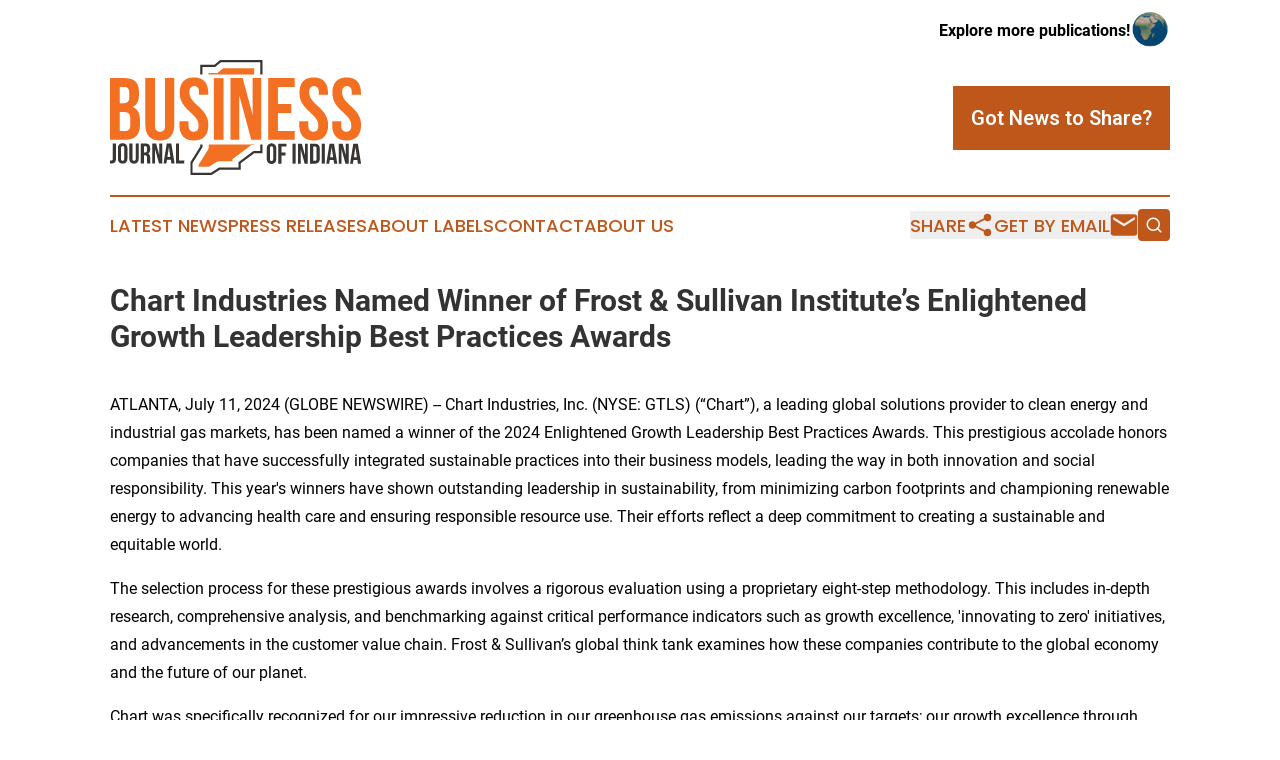

--- FILE ---
content_type: text/html;charset=utf-8
request_url: https://www.businessjournalindiana.com/article/726785052-chart-industries-named-winner-of-frost-sullivan-institute-s-enlightened-growth-leadership-best-practices-awards
body_size: 7736
content:
<!DOCTYPE html>
<html lang="en">
<head>
  <title>Chart Industries Named Winner of Frost &amp; Sullivan Institute’s Enlightened Growth Leadership Best Practices Awards | Business Journal of Indiana</title>
  <meta charset="utf-8">
  <meta name="viewport" content="width=device-width, initial-scale=1">
    <meta name="description" content="Business Journal of Indiana is an online news publication focusing on industries in the Indiana: The latest industries and services news from Indiana">
    <link rel="icon" href="https://cdn.newsmatics.com/agp/sites/businessjournalindiana-favicon-1.png" type="image/png">
  <meta name="csrf-token" content="AwGDNK4RbyC3ZYa2Ea41e1RoR5f9Pd9zDuz61NNEBrM=">
  <meta name="csrf-param" content="authenticity_token">
  <link href="/css/styles.min.css?v1d0b8e25eaccc1ca72b30a2f13195adabfa54991" rel="stylesheet" data-turbo-track="reload">
  <link rel="stylesheet" href="/plugins/vanilla-cookieconsent/cookieconsent.css?v1d0b8e25eaccc1ca72b30a2f13195adabfa54991">
  
<style type="text/css">
    :root {
        --color-primary-background: rgba(191, 87, 26, 0.4);
        --color-primary: #bf571a;
        --color-secondary: #393532;
    }
</style>

  <script type="importmap">
    {
      "imports": {
          "adController": "/js/controllers/adController.js?v1d0b8e25eaccc1ca72b30a2f13195adabfa54991",
          "alertDialog": "/js/controllers/alertDialog.js?v1d0b8e25eaccc1ca72b30a2f13195adabfa54991",
          "articleListController": "/js/controllers/articleListController.js?v1d0b8e25eaccc1ca72b30a2f13195adabfa54991",
          "dialog": "/js/controllers/dialog.js?v1d0b8e25eaccc1ca72b30a2f13195adabfa54991",
          "flashMessage": "/js/controllers/flashMessage.js?v1d0b8e25eaccc1ca72b30a2f13195adabfa54991",
          "gptAdController": "/js/controllers/gptAdController.js?v1d0b8e25eaccc1ca72b30a2f13195adabfa54991",
          "hamburgerController": "/js/controllers/hamburgerController.js?v1d0b8e25eaccc1ca72b30a2f13195adabfa54991",
          "labelsDescription": "/js/controllers/labelsDescription.js?v1d0b8e25eaccc1ca72b30a2f13195adabfa54991",
          "searchController": "/js/controllers/searchController.js?v1d0b8e25eaccc1ca72b30a2f13195adabfa54991",
          "videoController": "/js/controllers/videoController.js?v1d0b8e25eaccc1ca72b30a2f13195adabfa54991",
          "navigationController": "/js/controllers/navigationController.js?v1d0b8e25eaccc1ca72b30a2f13195adabfa54991"          
      }
    }
  </script>
  <script>
      (function(w,d,s,l,i){w[l]=w[l]||[];w[l].push({'gtm.start':
      new Date().getTime(),event:'gtm.js'});var f=d.getElementsByTagName(s)[0],
      j=d.createElement(s),dl=l!='dataLayer'?'&l='+l:'';j.async=true;
      j.src='https://www.googletagmanager.com/gtm.js?id='+i+dl;
      f.parentNode.insertBefore(j,f);
      })(window,document,'script','dataLayer','GTM-KGCXW2X');
  </script>

  <script>
    window.dataLayer.push({
      'cookie_settings': 'delta'
    });
  </script>
</head>
<body class="df-5 is-subpage">
<noscript>
  <iframe src="https://www.googletagmanager.com/ns.html?id=GTM-KGCXW2X"
          height="0" width="0" style="display:none;visibility:hidden"></iframe>
</noscript>
<div class="layout">

  <!-- Top banner -->
  <div class="max-md:hidden w-full content universal-ribbon-inner flex justify-end items-center">
    <a href="https://www.affinitygrouppublishing.com/" target="_blank" class="brands">
      <span class="font-bold text-black">Explore more publications!</span>
      <div>
        <img src="/images/globe.png" height="40" width="40" class="icon-globe"/>
      </div>
    </a>
  </div>
  <header data-controller="hamburger">
  <div class="content">
    <div class="header-top">
      <div class="flex gap-2 masthead-container justify-between items-center">
        <div class="mr-4 logo-container">
          <a href="/">
              <img src="https://cdn.newsmatics.com/agp/sites/businessjournalindiana-logo-1.svg" alt="Business Journal of Indiana"
                class="max-md:!h-[60px] lg:!max-h-[115px]" height="183"
                width="auto" />
          </a>
        </div>
        <button class="hamburger relative w-8 h-6">
          <span aria-hidden="true"
            class="block absolute h-[2px] w-9 bg-[--color-primary] transform transition duration-500 ease-in-out -translate-y-[15px]"></span>
          <span aria-hidden="true"
            class="block absolute h-[2px] w-7 bg-[--color-primary] transform transition duration-500 ease-in-out translate-x-[7px]"></span>
          <span aria-hidden="true"
            class="block absolute h-[2px] w-9 bg-[--color-primary] transform transition duration-500 ease-in-out translate-y-[15px]"></span>
        </button>
        <a href="/submit-news" class="max-md:hidden button button-upload-content button-primary w-fit">
          <span>Got News to Share?</span>
        </a>
      </div>
      <!--  Screen size line  -->
      <div class="absolute bottom-0 -ml-[20px] w-screen h-[1px] bg-[--color-primary] z-50 md:hidden">
      </div>
    </div>
    <!-- Navigation bar -->
    <div class="navigation is-hidden-on-mobile" id="main-navigation">
      <div class="w-full md:hidden">
        <div data-controller="search" class="relative w-full">
  <div data-search-target="form" class="relative active">
    <form data-action="submit->search#performSearch" class="search-form">
      <input type="text" name="query" placeholder="Search..." data-search-target="input" class="search-input md:hidden" />
      <button type="button" data-action="click->search#toggle" data-search-target="icon" class="button-search">
        <img height="18" width="18" src="/images/search.svg" />
      </button>
    </form>
  </div>
</div>

      </div>
      <nav class="navigation-part">
          <a href="/latest-news" class="nav-link">
            Latest News
          </a>
          <a href="/press-releases" class="nav-link">
            Press Releases
          </a>
          <a href="/about-labels" class="nav-link">
            About Labels
          </a>
          <a href="/contact" class="nav-link">
            Contact
          </a>
          <a href="/about" class="nav-link">
            About Us
          </a>
      </nav>
      <div class="w-full md:w-auto md:justify-end">
        <div data-controller="navigation" class="header-actions hidden">
  <button class="nav-link flex gap-1 items-center" onclick="window.ShareDialog.openDialog()">
    <span data-navigation-target="text">
      Share
    </span>
    <span class="icon-share"></span>
  </button>
  <button onclick="window.AlertDialog.openDialog()" class="nav-link nav-link-email flex items-center gap-1.5">
    <span data-navigation-target="text">
      Get by Email
    </span>
    <span class="icon-mail"></span>
  </button>
  <div class="max-md:hidden">
    <div data-controller="search" class="relative w-full">
  <div data-search-target="form" class="relative active">
    <form data-action="submit->search#performSearch" class="search-form">
      <input type="text" name="query" placeholder="Search..." data-search-target="input" class="search-input md:hidden" />
      <button type="button" data-action="click->search#toggle" data-search-target="icon" class="button-search">
        <img height="18" width="18" src="/images/search.svg" />
      </button>
    </form>
  </div>
</div>

  </div>
</div>

      </div>
      <a href="/submit-news" class="md:hidden uppercase button button-upload-content button-primary w-fit">
        <span>Got News to Share?</span>
      </a>
      <a href="https://www.affinitygrouppublishing.com/" target="_blank" class="nav-link-agp">
        Explore more publications!
        <img src="/images/globe.png" height="35" width="35" />
      </a>
    </div>
  </div>
</header>

  <div id="main-content" class="content">
    <div id="flash-message"></div>
    <h1>Chart Industries Named Winner of Frost &amp; Sullivan Institute’s Enlightened Growth Leadership Best Practices Awards</h1>
<div class="press-release">
  
      <p>ATLANTA, July  11, 2024  (GLOBE NEWSWIRE) -- Chart Industries, Inc. (NYSE: GTLS) (&#x201C;Chart&#x201D;), a leading global solutions provider to clean energy and industrial gas markets, has been named a winner of the 2024 Enlightened Growth Leadership Best Practices Awards. This prestigious accolade honors companies that have successfully integrated sustainable practices into their business models, leading the way in both innovation and social responsibility. This year's winners have shown outstanding leadership in sustainability, from minimizing carbon footprints and championing renewable energy to advancing health care and ensuring responsible resource use. Their efforts reflect a deep commitment to creating a sustainable and equitable world.<br></p>  <p>The selection process for these prestigious awards involves a rigorous evaluation using a proprietary eight-step methodology. This includes in-depth research, comprehensive analysis, and benchmarking against critical performance indicators such as growth excellence, 'innovating to zero' initiatives, and advancements in the customer value chain. Frost &amp; Sullivan&#x2019;s global think tank examines how these companies contribute to the global economy and the future of our planet.</p>  <p>Chart was specifically recognized for our impressive reduction in our greenhouse gas emissions against our targets; our growth excellence through strategic inorganic and organic investments; and our technological innovation and continuous improvement which support our mission of providing customers with solutions across the Nexus of Clean&#x2122; - clean power, clean water, clean food, and clean industrials.</p>  <p>This recognition builds on Chart&#x2019;s recent sustainability related efforts, such as joining the United National (UN) Global Compact in June, a voluntary leadership platform for the development, implementation, and disclosure of sustainable and socially responsible business practices. The UN Global Compact is a call to companies to align operations and strategies with ten universally accepted principles in the areas of human rights, labor, environment, and anti-corruption, and to take action in support of its UN Sustainable Development Goals.</p>  <p>"The Enlightened Growth Leadership Best Practices Recognition shines a spotlight on companies that are not only achieving impressive business results but are also making a profound difference in the world. Their commitment to sustainable practices and innovation is a testament to their visionary leadership. By honoring their accomplishments, we hope to encourage more businesses to follow in their footsteps," remarked&#xA0;Prerna Mohan, Director of the Frost &amp; Sullivan Institute.</p>  <p>&#x201C;Receiving Frost &amp; Sullivan&#x2019;s Enlightened Growth Leadership Best Practices Recognition for a second year highlights our commitment not only to improving sustainability performance in our own operations but also to helping our customers achieve their ESG targets,&#x201D; stated Jill Evanko, CEO and President of Chart. &#x201C;We remain committed to continuous improvement and innovation in this space.&#x201D;</p>  <p>To view the full list of recipients, please visit: <a href="https://www.globenewswire.com/Tracker?data=[base64]" rel="nofollow" target="_blank"><strong>https://www.prnewswire.co.uk/news-releases/frost--sullivan-institute-honors-global-companies-with-the-enlightened-growth-leadership-best-practices-recognition-2024-302193058.html</strong></a>.</p>  <p>To learn more about Chart&#x2019;s commitment to sustainability and responsible business practices, check out our 2023 Sustainability Report published in April 2024 which can be downloaded here:&#xA0;<a href="https://www.globenewswire.com/Tracker?data=SwgsQAb3GW6TicTTPSbFYpRLKn_otgre9MUK0XtM3QwzUAfyf-teDLQUcIzjL8odM1lo3UD74tGcumW8hN7aodLeFfBDW4MONlp-q0HWZr53EeXI-Obf7mMTlS1tvajk8NnM5Rpig1TQfTfYxs4sBA==" rel="nofollow" target="_blank"><strong>https://gtls.io/ESG2023</strong></a>.<em>&#xA0;</em></p>  <p><strong>About Chart Industries</strong><br>Chart Industries, Inc. is a global leader in the design, engineering, and manufacturing of process technologies and equipment for gas and liquid molecule handling for the Nexus of Clean&#x2122; - clean power, clean water, clean food, and clean industrials, regardless of molecule. The company&#x2019;s unique product and solution portfolio across stationary and rotating equipment is used in every phase of the liquid gas supply chain, including engineering, service and repair and from installation to preventive maintenance and digital monitoring. Chart is a leading provider of technology, equipment and services related to liquefied natural gas, hydrogen, biogas, and CO2 capture amongst other applications. Chart is committed to excellence in environmental, social, and corporate governance (ESG) issues both for its company as well as its customers. With 64 global manufacturing locations and over 50 service centers from the United States to Asia, Australia, India, Europe, and South America, the company maintains accountability and transparency to its team members, suppliers, customers, and communities. To learn more, visit <a href="https://www.globenewswire.com/Tracker?data=0aMAse-fHJUwITdYTPlt3nd67BVk9rRww1LWxGkOjC3FkOakc8kzAZ3ZQ7RiIFEzKjf4JxcrdbW5I_eoeWFaf-I3hFEmsyZePj3J6f-JWb0=" rel="nofollow" target="_blank"><strong>www.chartindustries.com</strong></a>.<br></p>  <p><strong>Investor Contact:</strong><br>John Walsh<br>VP, Investor Relations<br>1-770-721-8899<br><a href="https://www.globenewswire.com/Tracker?data=I8sysfKzDnwdEh1rWJ7noS87KZ2pds9cYb5RZ01GXLCveWZVx5yC0T99KzH5g9A6XXSPccDHz_Zg19KAfxHnvi-LibWWeX-A9mdK7ut93WoyCQG_PQOttJmtunXPYGY5" rel="nofollow" target="_blank"><strong>john.walsh@chartindustries.com</strong></a></p> <img class="__GNW8366DE3E__IMG" src="https://www.globenewswire.com/newsroom/ti?nf=OTE3NjI2NyM2MzYyMzM3IzIwMTA0MzE="> <br><img src="https://ml.globenewswire.com/media/ZDAzMjc5YzYtNzVmMC00NGM2LTlkZmMtYmM4MjFmZTU2YzZkLTEwMjIwMDQ=/tiny/Chart-Industries-Inc-.png" referrerpolicy="no-referrer-when-downgrade"><p><a href="https://www.globenewswire.com/NewsRoom/AttachmentNg/368f9751-4618-44af-ada7-33a97728fdb1" rel="nofollow"><img src="https://ml.globenewswire.com/media/368f9751-4618-44af-ada7-33a97728fdb1/small/chart-logo-with-cooler-by-design-r-jpg.jpg" border="0" width="150" height="57" alt="Primary Logo"></a></p>
    <p>
  Legal Disclaimer:
</p>
<p>
  EIN Presswire provides this news content "as is" without warranty of any kind. We do not accept any responsibility or liability
  for the accuracy, content, images, videos, licenses, completeness, legality, or reliability of the information contained in this
  article. If you have any complaints or copyright issues related to this article, kindly contact the author above.
</p>
<img class="prtr" src="https://www.einpresswire.com/tracking/article.gif?t=5&a=A2nyIhwrvWdN5Hga&i=zo3FS26weutfHJhT" alt="">
</div>

  </div>
</div>
<footer class="footer footer-with-line">
  <div class="content flex flex-col">
    <p class="footer-text text-sm mb-4 order-2 lg:order-1">© 1995-2026 Newsmatics Inc. dba Affinity Group Publishing &amp; Business Journal of Indiana. All Rights Reserved.</p>
    <div class="footer-nav lg:mt-2 mb-[30px] lg:mb-0 flex gap-7 flex-wrap justify-center order-1 lg:order-2">
        <a href="/about" class="footer-link">About</a>
        <a href="/archive" class="footer-link">Press Release Archive</a>
        <a href="/submit-news" class="footer-link">Submit Press Release</a>
        <a href="/legal/terms" class="footer-link">Terms &amp; Conditions</a>
        <a href="/legal/dmca" class="footer-link">Copyright/DMCA Policy</a>
        <a href="/legal/privacy" class="footer-link">Privacy Policy</a>
        <a href="/contact" class="footer-link">Contact</a>
    </div>
  </div>
</footer>
<div data-controller="dialog" data-dialog-url-value="/" data-action="click->dialog#clickOutside">
  <dialog
    class="modal-shadow fixed backdrop:bg-black/20 z-40 text-left bg-white rounded-full w-[350px] h-[350px] overflow-visible"
    data-dialog-target="modal"
  >
    <div class="text-center h-full flex items-center justify-center">
      <button data-action="click->dialog#close" type="button" class="modal-share-close-button">
        ✖
      </button>
      <div>
        <div class="mb-4">
          <h3 class="font-bold text-[28px] mb-3">Share us</h3>
          <span class="text-[14px]">on your social networks:</span>
        </div>
        <div class="flex gap-6 justify-center text-center">
          <a href="https://www.facebook.com/sharer.php?u=https://www.businessjournalindiana.com" class="flex flex-col items-center font-bold text-[#4a4a4a] text-sm" target="_blank">
            <span class="h-[55px] flex items-center">
              <img width="40px" src="/images/fb.png" alt="Facebook" class="mb-2">
            </span>
            <span class="text-[14px]">
              Facebook
            </span>
          </a>
          <a href="https://www.linkedin.com/sharing/share-offsite/?url=https://www.businessjournalindiana.com" class="flex flex-col items-center font-bold text-[#4a4a4a] text-sm" target="_blank">
            <span class="h-[55px] flex items-center">
              <img width="40px" height="40px" src="/images/linkedin.png" alt="LinkedIn" class="mb-2">
            </span>
            <span class="text-[14px]">
            LinkedIn
            </span>
          </a>
        </div>
      </div>
    </div>
  </dialog>
</div>

<div data-controller="alert-dialog" data-action="click->alert-dialog#clickOutside">
  <dialog
    class="fixed backdrop:bg-black/20 modal-shadow z-40 text-left bg-white rounded-full w-full max-w-[450px] aspect-square overflow-visible"
    data-alert-dialog-target="modal">
    <div class="flex items-center text-center -mt-4 h-full flex-1 p-8 md:p-12">
      <button data-action="click->alert-dialog#close" type="button" class="modal-close-button">
        ✖
      </button>
      <div class="w-full" data-alert-dialog-target="subscribeForm">
        <img class="w-8 mx-auto mb-4" src="/images/agps.svg" alt="AGPs" />
        <p class="md:text-lg">Get the latest news on this topic.</p>
        <h3 class="dialog-title mt-4">SIGN UP FOR FREE TODAY</h3>
        <form data-action="submit->alert-dialog#submit" method="POST" action="/alerts">
  <input type="hidden" name="authenticity_token" value="AwGDNK4RbyC3ZYa2Ea41e1RoR5f9Pd9zDuz61NNEBrM=">

  <input data-alert-dialog-target="fullnameInput" type="text" name="fullname" id="fullname" autocomplete="off" tabindex="-1">
  <label>
    <input data-alert-dialog-target="emailInput" placeholder="Email address" name="email" type="email"
      value=""
      class="rounded-xs mb-2 block w-full bg-white px-4 py-2 text-gray-900 border-[1px] border-solid border-gray-600 focus:border-2 focus:border-gray-800 placeholder:text-gray-400"
      required>
  </label>
  <div class="text-red-400 text-sm" data-alert-dialog-target="errorMessage"></div>

  <input data-alert-dialog-target="timestampInput" type="hidden" name="timestamp" value="1768670612" autocomplete="off" tabindex="-1">

  <input type="submit" value="Sign Up"
    class="!rounded-[3px] w-full mt-2 mb-4 bg-primary px-5 py-2 leading-5 font-semibold text-white hover:color-primary/75 cursor-pointer">
</form>
<a data-action="click->alert-dialog#close" class="text-black underline hover:no-underline inline-block mb-4" href="#">No Thanks</a>
<p class="text-[15px] leading-[22px]">
  By signing to this email alert, you<br /> agree to our
  <a href="/legal/terms" class="underline text-primary hover:no-underline" target="_blank">Terms & Conditions</a>
</p>

      </div>
      <div data-alert-dialog-target="checkEmail" class="hidden">
        <img class="inline-block w-9" src="/images/envelope.svg" />
        <h3 class="dialog-title">Check Your Email</h3>
        <p class="text-lg mb-12">We sent a one-time activation link to <b data-alert-dialog-target="userEmail"></b>.
          Just click on the link to
          continue.</p>
        <p class="text-lg">If you don't see the email in your inbox, check your spam folder or <a
            class="underline text-primary hover:no-underline" data-action="click->alert-dialog#showForm" href="#">try
            again</a>
        </p>
      </div>

      <!-- activated -->
      <div data-alert-dialog-target="activated" class="hidden">
        <img class="w-8 mx-auto mb-4" src="/images/agps.svg" alt="AGPs" />
        <h3 class="dialog-title">SUCCESS</h3>
        <p class="text-lg">You have successfully confirmed your email and are subscribed to <b>
            Business Journal of Indiana
          </b> daily
          news alert.</p>
      </div>
      <!-- alreadyActivated -->
      <div data-alert-dialog-target="alreadyActivated" class="hidden">
        <img class="w-8 mx-auto mb-4" src="/images/agps.svg" alt="AGPs" />
        <h3 class="dialog-title">Alert was already activated</h3>
        <p class="text-lg">It looks like you have already confirmed and are receiving the <b>
            Business Journal of Indiana
          </b> daily news
          alert.</p>
      </div>
      <!-- activateErrorMessage -->
      <div data-alert-dialog-target="activateErrorMessage" class="hidden">
        <img class="w-8 mx-auto mb-4" src="/images/agps.svg" alt="AGPs" />
        <h3 class="dialog-title">Oops!</h3>
        <p class="text-lg mb-4">It looks like something went wrong. Please try again.</p>
        <form data-action="submit->alert-dialog#submit" method="POST" action="/alerts">
  <input type="hidden" name="authenticity_token" value="AwGDNK4RbyC3ZYa2Ea41e1RoR5f9Pd9zDuz61NNEBrM=">

  <input data-alert-dialog-target="fullnameInput" type="text" name="fullname" id="fullname" autocomplete="off" tabindex="-1">
  <label>
    <input data-alert-dialog-target="emailInput" placeholder="Email address" name="email" type="email"
      value=""
      class="rounded-xs mb-2 block w-full bg-white px-4 py-2 text-gray-900 border-[1px] border-solid border-gray-600 focus:border-2 focus:border-gray-800 placeholder:text-gray-400"
      required>
  </label>
  <div class="text-red-400 text-sm" data-alert-dialog-target="errorMessage"></div>

  <input data-alert-dialog-target="timestampInput" type="hidden" name="timestamp" value="1768670612" autocomplete="off" tabindex="-1">

  <input type="submit" value="Sign Up"
    class="!rounded-[3px] w-full mt-2 mb-4 bg-primary px-5 py-2 leading-5 font-semibold text-white hover:color-primary/75 cursor-pointer">
</form>
<a data-action="click->alert-dialog#close" class="text-black underline hover:no-underline inline-block mb-4" href="#">No Thanks</a>
<p class="text-[15px] leading-[22px]">
  By signing to this email alert, you<br /> agree to our
  <a href="/legal/terms" class="underline text-primary hover:no-underline" target="_blank">Terms & Conditions</a>
</p>

      </div>

      <!-- deactivated -->
      <div data-alert-dialog-target="deactivated" class="hidden">
        <img class="w-8 mx-auto mb-4" src="/images/agps.svg" alt="AGPs" />
        <h3 class="dialog-title">You are Unsubscribed!</h3>
        <p class="text-lg">You are no longer receiving the <b>
            Business Journal of Indiana
          </b>daily news alert.</p>
      </div>
      <!-- alreadyDeactivated -->
      <div data-alert-dialog-target="alreadyDeactivated" class="hidden">
        <img class="w-8 mx-auto mb-4" src="/images/agps.svg" alt="AGPs" />
        <h3 class="dialog-title">You have already unsubscribed!</h3>
        <p class="text-lg">You are no longer receiving the <b>
            Business Journal of Indiana
          </b> daily news alert.</p>
      </div>
      <!-- deactivateErrorMessage -->
      <div data-alert-dialog-target="deactivateErrorMessage" class="hidden">
        <img class="w-8 mx-auto mb-4" src="/images/agps.svg" alt="AGPs" />
        <h3 class="dialog-title">Oops!</h3>
        <p class="text-lg">Try clicking the Unsubscribe link in the email again and if it still doesn't work, <a
            href="/contact">contact us</a></p>
      </div>
    </div>
  </dialog>
</div>

<script src="/plugins/vanilla-cookieconsent/cookieconsent.umd.js?v1d0b8e25eaccc1ca72b30a2f13195adabfa54991"></script>
  <script src="/js/cookieconsent.js?v1d0b8e25eaccc1ca72b30a2f13195adabfa54991"></script>

<script type="module" src="/js/app.js?v1d0b8e25eaccc1ca72b30a2f13195adabfa54991"></script>
</body>
</html>


--- FILE ---
content_type: image/svg+xml
request_url: https://cdn.newsmatics.com/agp/sites/businessjournalindiana-logo-1.svg
body_size: 10201
content:
<?xml version="1.0" encoding="UTF-8" standalone="no"?>
<svg
   xmlns:dc="http://purl.org/dc/elements/1.1/"
   xmlns:cc="http://creativecommons.org/ns#"
   xmlns:rdf="http://www.w3.org/1999/02/22-rdf-syntax-ns#"
   xmlns:svg="http://www.w3.org/2000/svg"
   xmlns="http://www.w3.org/2000/svg"
   id="Layer_1"
   data-name="Layer 1"
   viewBox="0 0 400.01013 183.30307"
   version="1.1"
   width="400.01013"
   height="183.30307">
  <metadata
     id="metadata65">
    <rdf:RDF>
      <cc:Work
         rdf:about="">
        <dc:format>image/svg+xml</dc:format>
        <dc:type
           rdf:resource="http://purl.org/dc/dcmitype/StillImage" />
      </cc:Work>
    </rdf:RDF>
  </metadata>
  <defs
     id="defs4">
    <style
       id="style2">.cls-1{fill:#f36f21;}.cls-2{fill:#393532;}</style>
  </defs>
  <path
     class="cls-1"
     d="m 23.32,28.88 q 12.08,0 17.48,5.62 c 3.61,3.75 5.41,9.4 5.41,17 v 3.52 q 0,7.59 -2.39,12.49 a 15.17,15.17 0 0 1 -7.59,7.32 15.28,15.28 0 0 1 8.92,7.79 30.33,30.33 0 0 1 2.6,13.27 v 8 q 0,11.37 -5.89,17.33 -5.89,5.96 -17.56,6 H 0 V 28.88 Z m -7.86,14.06 v 26 h 6 A 9.67,9.67 0 0 0 28.3,66.7 c 1.64,-1.47 2.46,-4.21 2.46,-8.13 v -5.48 c 0,-3.55 -0.63,-6.13 -1.9,-7.72 -1.27,-1.59 -3.25,-2.38 -6,-2.38 z m 0,40 v 30.19 h 8.84 a 8,8 0 0 0 6,-2.1 c 1.35,-1.4 2,-3.94 2,-7.59 V 94.9 c 0,-4.6 -0.78,-7.73 -2.33,-9.42 -1.55,-1.69 -4.09,-2.52 -7.64,-2.52 z"
     id="path6" />
  <path
     class="cls-1"
     d="m 71.77,28.88 v 75.82 c 0,3.57 0.73,6 2.17,7.44 a 9.12,9.12 0 0 0 11.67,0 c 1.44,-1.4 2.17,-3.87 2.17,-7.44 V 28.88 h 14.62 v 74.82 q 0,11.94 -5.84,18.34 -5.84,6.4 -17.2,6.38 -11.39,0 -17.21,-6.38 -5.82,-6.38 -5.83,-18.34 V 28.88 Z"
     id="path8" />
  <path
     class="cls-1"
     d="m 111,52.48 q 0,-12 5.69,-18.33 5.69,-6.33 17.06,-6.39 11.37,0 17.06,6.39 5.69,6.39 5.69,18.33 v 3.09 h -14.6 v -4.08 c 0,-3.55 -0.68,-6 -2,-7.51 a 8.56,8.56 0 0 0 -11.39,0 c -1.35,1.47 -2,4 -2,7.51 a 17.33,17.33 0 0 0 2.25,8.93 36.28,36.28 0 0 0 5.6,7.29 q 3.38,3.45 7.23,6.88 a 70.66,70.66 0 0 1 7.25,7.52 39.15,39.15 0 0 1 5.61,9.29 30.62,30.62 0 0 1 2.25,12.21 q 0,12 -5.84,18.31 c -3.88,4.28 -9.6,6.4 -17.2,6.4 -7.6,0 -13.32,-2.12 -17.2,-6.4 -3.88,-4.28 -5.83,-10.34 -5.83,-18.31 v -6 h 14.61 v 7 c 0,3.55 0.72,6 2.17,7.44 a 9.08,9.08 0 0 0 11.66,0 c 1.45,-1.4 2.19,-3.89 2.19,-7.44 a 17.46,17.46 0 0 0 -2.25,-8.92 37.2,37.2 0 0 0 -5.63,-7.29 c -2.25,-2.32 -4.66,-4.6 -7.23,-6.9 A 68.44,68.44 0 0 1 118.92,74 38.21,38.21 0 0 1 113.3,64.71 30.62,30.62 0 0 1 111,52.48 Z"
     id="path10" />
  <path
     class="cls-1"
     d="m 165.46,28.88 h 15.45 v 98.31 h -15.45 z"
     id="path12" />
  <path
     class="cls-1"
     d="m 205.9,55.99 v 71.2 H 192 V 28.88 h 19.38 L 227.25,87.7 V 28.88 H 241 v 98.31 h -15.85 z"
     id="path14" />
  <path
     class="cls-1"
     d="m 267.56,70.32 h 21.21 v 14 h -21.21 v 28.79 h 26.69 v 14 H 252.11 V 28.88 h 42.14 v 14.06 h -26.69 z"
     id="path16" />
  <path
     class="cls-1"
     d="m 301.83,52.48 q 0,-12 5.69,-18.33 5.69,-6.33 17.06,-6.39 11.39,0 17.07,6.39 5.68,6.39 5.68,18.33 v 3.09 h -14.6 v -4.08 c 0,-3.55 -0.68,-6 -2,-7.51 a 8.56,8.56 0 0 0 -11.39,0 c -1.35,1.47 -2,4 -2,7.51 a 17.33,17.33 0 0 0 2.25,8.93 36.33,36.33 0 0 0 5.61,7.29 q 3.36,3.45 7.23,6.88 a 71.56,71.56 0 0 1 7.24,7.52 39.15,39.15 0 0 1 5.61,9.29 30.62,30.62 0 0 1 2.25,12.21 q 0,12 -5.83,18.31 c -3.89,4.28 -9.61,6.4 -17.21,6.4 -7.6,0 -13.32,-2.12 -17.19,-6.4 -3.87,-4.28 -5.84,-10.34 -5.84,-18.31 v -6 H 316 v 7 c 0,3.55 0.72,6 2.17,7.44 a 9.08,9.08 0 0 0 11.66,0 c 1.45,-1.4 2.19,-3.89 2.19,-7.44 a 17.46,17.46 0 0 0 -2.25,-8.92 37.53,37.53 0 0 0 -5.62,-7.29 c -2.25,-2.32 -4.66,-4.6 -7.23,-6.9 a 66.63,66.63 0 0 1 -7.23,-7.5 38.56,38.56 0 0 1 -5.63,-9.29 30.62,30.62 0 0 1 -2.23,-12.23 z"
     id="path18" />
  <path
     class="cls-1"
     d="m 354.35,52.48 q 0,-12 5.69,-18.33 5.69,-6.33 17.06,-6.39 11.38,0 17.07,6.39 5.69,6.39 5.69,18.33 v 3.09 h -14.61 v -4.08 c 0,-3.55 -0.67,-6 -2,-7.51 a 8.56,8.56 0 0 0 -11.39,0 c -1.35,1.47 -2,4 -2,7.51 a 17.33,17.33 0 0 0 2.25,8.93 36.33,36.33 0 0 0 5.61,7.29 q 3.38,3.45 7.23,6.88 a 71.56,71.56 0 0 1 7.24,7.52 38.5,38.5 0 0 1 5.61,9.29 30.62,30.62 0 0 1 2.2,12.21 q 0,12 -5.83,18.31 c -3.89,4.28 -9.61,6.4 -17.21,6.4 -7.6,0 -13.32,-2.12 -17.19,-6.4 -3.87,-4.28 -5.83,-10.34 -5.83,-18.31 v -6 h 14.6 v 7 c 0,3.55 0.72,6 2.17,7.44 a 9.08,9.08 0 0 0 11.66,0 c 1.45,-1.4 2.19,-3.89 2.19,-7.44 a 17.46,17.46 0 0 0 -2.25,-8.92 37.14,37.14 0 0 0 -5.62,-7.29 c -2.25,-2.32 -4.66,-4.6 -7.23,-6.9 A 66.63,66.63 0 0 1 362.23,74 38.56,38.56 0 0 1 356.6,64.7 30.62,30.62 0 0 1 354.35,52.48 Z"
     id="path20" />
  <path
     class="cls-1"
     d="m 157.3,134.5 a 48.17,48.17 0 0 1 -0.33,7.14 c -3.9,6.7 -8.21,13.16 -12.28,19.78 -1.52,2.72 -4.14,5.2 -3.55,8.6 5,0.08 10,0 14.94,0.06 a 5.85,5.85 0 0 0 2.32,-0.31 c 4.33,-2.6 8.4,-5.67 12.82,-8.11 7.93,-0.3 15.89,0.09 23.83,-0.19 l 0.06,-3.55 c 9.82,-7.22 19.55,-14.57 29.32,-21.85 1.56,-1.14 3.62,-0.55 5.41,-0.71 v -0.86 z"
     id="path22" />
  <path
     class="cls-1"
     d="m 229.84,23.28 q 0,-5 0,-10 c -16.51,0 -33,-0.11 -49.53,0 -3.18,2.31 -5.95,5.16 -9.12,7.47 -4.74,0.16 -9.5,0 -14.25,0.08 0,0.82 0,1.64 0,2.45 z"
     id="path24" />
  <path
     class="cls-2"
     d="m 239.44,134.5 c 0,3.54 0,7.07 0,10.6 -3.45,0 -6.89,0 -10.33,0 -0.67,-0.07 -1.17,0.45 -1.67,0.79 q -11.35,8.52 -22.76,17 c 0,2.76 0,5.52 0,8.27 -9.91,0.16 -19.83,0 -29.74,0.07 a 2.36,2.36 0 0 0 -1.61,0.43 l -11.76,7.62 a 2.76,2.76 0 0 1 -1.85,0.49 h -28.1 c 0,-5 0,-9.92 0,-14.88 -0.07,-1.19 0.89,-2.08 1.42,-3.06 4.73,-7.59 9.57,-15.13 14.22,-22.77 0,-1.52 0,-3 0,-4.55 h -3.55 c 0,1.14 0,2.27 0,3.41 -4.34,7.42 -9.12,14.6 -13.63,21.94 -0.68,1.28 -2,2.4 -1.87,4 0,6.48 0,12.95 0,19.43 10.88,0 21.76,0 32.64,0 a 2.85,2.85 0 0 0 2,-0.57 c 3.69,-2.42 7.42,-4.79 11.11,-7.21 a 2.9,2.9 0 0 1 2.07,-0.68 h 32.17 c 0,-3.38 0,-6.76 0,-10.14 7.18,-5.29 14.29,-10.68 21.45,-16 H 243 q 0,-7.08 0,-14.16 z"
     id="path26" />
  <path
     class="cls-2"
     d="M 147.33,23.28 V 11.19 h 20.32 c 3.16,-2.5 6.07,-5.4 9.37,-7.68 20.81,-0.1 41.63,0 62.44,0 v 19.8 H 243 C 243,14.76 243,6.16 243,0 h -67.52 l -9.11,7.67 q -11.31,0 -22.61,0 c 0,5.22 0,10.43 0,15.64 z"
     id="path28" />
  <path
     class="cls-2"
     d="m 0,160.26 c 0.27,0 0.56,0 0.87,0 h 0.85 a 3.42,3.42 0 0 0 2,-0.59 2.85,2.85 0 0 0 0.84,-2.45 v -24.21 h 5 v 23.89 a 11.24,11.24 0 0 1 -0.56,3.94 6.09,6.09 0 0 1 -1.59,2.43 5.77,5.77 0 0 1 -2.29,1.25 9.74,9.74 0 0 1 -2.71,0.36 H 1.18 A 7.16,7.16 0 0 1 0,164.79 Z"
     id="path30" />
  <path
     class="cls-2"
     d="m 12.58,140.64 a 8.29,8.29 0 0 1 1.95,-5.94 7.37,7.37 0 0 1 5.63,-2 7.38,7.38 0 0 1 5.63,2 8.29,8.29 0 0 1 1.95,5.92 v 16.53 a 8.3,8.3 0 0 1 -1.95,5.92 7.38,7.38 0 0 1 -5.63,2.07 7.37,7.37 0 0 1 -5.63,-2.07 8.3,8.3 0 0 1 -1.95,-5.92 z m 5,16.85 a 3.33,3.33 0 0 0 0.7,2.42 2.57,2.57 0 0 0 1.89,0.7 2.54,2.54 0 0 0 1.88,-0.7 3.33,3.33 0 0 0 0.7,-2.42 v -17.17 a 3.38,3.38 0 0 0 -0.7,-2.43 2.54,2.54 0 0 0 -1.88,-0.7 2.57,2.57 0 0 0 -1.89,0.7 3.38,3.38 0 0 0 -0.7,2.43 z"
     id="path32" />
  <path
     class="cls-2"
     d="m 35.73,133.01 v 24.52 a 3.31,3.31 0 0 0 0.7,2.41 2.62,2.62 0 0 0 1.89,0.67 2.65,2.65 0 0 0 1.89,-0.67 3.35,3.35 0 0 0 0.7,-2.41 v -24.52 h 4.72 v 24.2 a 8.5,8.5 0 0 1 -1.89,5.93 7.16,7.16 0 0 1 -5.56,2.06 7.18,7.18 0 0 1 -5.56,-2.06 8.5,8.5 0 0 1 -1.89,-5.93 v -24.2 z"
     id="path34" />
  <path
     class="cls-2"
     d="m 59.47,164.79 c -0.06,-0.21 -0.13,-0.41 -0.18,-0.59 a 4,4 0 0 1 -0.17,-0.68 c 0,-0.27 -0.07,-0.62 -0.09,-1 -0.02,-0.38 0,-1 0,-1.59 v -5 a 4.86,4.86 0 0 0 -0.78,-3.13 3.12,3.12 0 0 0 -2.49,-0.91 H 54 v 12.94 h -5 v -31.82 h 7.55 q 3.9,0 5.64,1.82 1.74,1.82 1.81,5.49 v 2.5 c 0,3.26 -1.08,5.41 -3.27,6.44 a 4.51,4.51 0 0 1 2.62,2.53 11.5,11.5 0 0 1 0.7,4.24 v 4.9 a 18.12,18.12 0 0 0 0.09,2.07 6.63,6.63 0 0 0 0.45,1.79 z M 54,137.55 v 9.76 h 2 a 3.14,3.14 0 0 0 2.21,-0.73 3.46,3.46 0 0 0 0.79,-2.63 v -3.13 a 4.12,4.12 0 0 0 -0.61,-2.5 2.34,2.34 0 0 0 -1.93,-0.77 z"
     id="path36" />
  <path
     class="cls-2"
     d="m 71.73,141.78 v 23 h -4.5 v -31.77 h 6.27 l 5.13,19 v -19 h 4.45 v 31.78 H 78 Z"
     id="path38" />
  <path
     class="cls-2"
     d="m 102.83,164.79 h -5 l -0.86,-5.76 H 90.8 l -0.87,5.76 h -4.58 l 5.08,-31.78 h 7.32 z M 91.43,154.7 h 4.81 l -2.4,-16.07 z"
     id="path40" />
  <path
     class="cls-2"
     d="m 105.14,133.01 h 5 v 27.25 h 8.22 v 4.53 h -13.22 z"
     id="path42" />
  <path
     class="cls-2"
     d="m 249.77,141.05 a 8.25,8.25 0 0 1 2,-5.93 8.69,8.69 0 0 1 11.26,0 8.34,8.34 0 0 1 1.95,5.93 v 16.52 a 8.35,8.35 0 0 1 -1.95,5.92 8.69,8.69 0 0 1 -11.26,0 8.26,8.26 0 0 1 -2,-5.92 z m 5,16.84 a 3.38,3.38 0 0 0 0.69,2.42 2.56,2.56 0 0 0 1.9,0.71 2.49,2.49 0 0 0 1.87,-0.71 3.29,3.29 0 0 0 0.71,-2.42 V 140.7 a 3.31,3.31 0 0 0 -0.71,-2.43 2.53,2.53 0 0 0 -1.87,-0.71 2.6,2.6 0 0 0 -1.9,0.71 3.41,3.41 0 0 0 -0.69,2.43 z"
     id="path44" />
  <path
     class="cls-2"
     d="m 273.15,147.53 h 6.45 v 4.55 h -6.45 v 13.11 h -5 v -31.78 h 13.21 v 4.55 h -8.22 z"
     id="path46" />
  <path
     class="cls-2"
     d="m 290.81,133.41 h 5 v 31.78 h -5 z"
     id="path48" />
  <path
     class="cls-2"
     d="m 303.88,142.18 v 23 h -4.49 v -31.77 h 6.26 l 5.14,19 v -19 h 4.44 v 31.78 h -5.12 z"
     id="path50" />
  <path
     class="cls-2"
     d="m 318.82,133.41 h 7.9 q 3.76,0 5.6,2 c 1.24,1.33 1.84,3.28 1.84,5.85 v 16.07 c 0,2.57 -0.6,4.53 -1.84,5.86 -1.24,1.33 -3.09,2 -5.6,2 h -7.9 z m 5,4.55 v 22.74 h 2.82 a 2.52,2.52 0 0 0 1.87,-0.69 3.36,3.36 0 0 0 0.67,-2.4 v -16.56 a 3.42,3.42 0 0 0 -0.67,-2.42 2.59,2.59 0 0 0 -1.87,-0.67 z"
     id="path52" />
  <path
     class="cls-2"
     d="m 337.35,133.41 h 5 v 31.78 h -5 z"
     id="path54" />
  <path
     class="cls-2"
     d="m 362.14,165.19 h -5 l -0.87,-5.76 h -6.17 l -0.86,5.76 h -4.58 l 5.08,-31.78 H 357 Z m -11.4,-10.07 h 4.81 l -2.41,-16.08 z"
     id="path56" />
  <path
     class="cls-2"
     d="m 368.9,142.18 v 23 h -4.5 v -31.77 h 6.27 l 5.13,19 v -19 h 4.45 v 31.78 h -5.14 z"
     id="path58" />
  <path
     class="cls-2"
     d="m 400,165.19 h -5 l -0.85,-5.76 H 388 l -0.87,5.76 h -4.58 l 5.08,-31.78 h 7.32 z m -11.4,-10.07 h 4.81 L 391,139.04 Z"
     id="path60" />
</svg>
